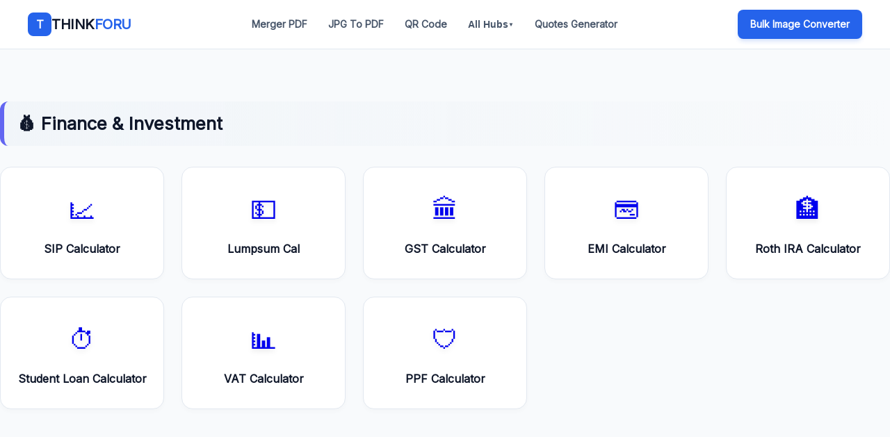

--- FILE ---
content_type: text/html; charset=UTF-8
request_url: https://www.thinkforu.org/?m=1
body_size: 10058
content:
<!DOCTYPE html>
<html xmlns='http://www.w3.org/1999/xhtml' xmlns:b='http://www.google.com/2005/gml/b' xmlns:data='http://www.google.com/2005/gml/data' xmlns:expr='http://www.google.com/2005/gml/expr'>
<head>
<script type='text/javascript'>
  // Master Redirect for Cleanup (2018-2023)
  (function() {
    var path = window.location.pathname;
    // Ye regex check karta hai ki URL mein 2018 se 2023 tak ka koi bhi saal hai ya nahi
    if (path.match(/\/(2018|2019|2020|2021|2022|2023)\//)) {
      window.location.href = "https://www.thinkforu.org/?m=1";
    }
  })();
</script>
<title>Thinkforu.org: 100% Free & Fast Tools (No Login Required)</title>
<meta content='text/html; charset=UTF-8' http-equiv='Content-Type'/>
<meta content='blogger' name='generator'/>
<link href='https://www.thinkforu.org/favicon.ico' rel='icon' type='image/x-icon'/>
<link href='https://www.thinkforu.org/' rel='canonical'/>
<link rel="alternate" type="application/atom+xml" title="Thinkforu.org: 100% Free &amp; Fast Tools (No Login Required) - Atom" href="https://www.thinkforu.org/feeds/posts/default" />
<link rel="alternate" type="application/rss+xml" title="Thinkforu.org: 100% Free &amp; Fast Tools (No Login Required) - RSS" href="https://www.thinkforu.org/feeds/posts/default?alt=rss" />
<link rel="service.post" type="application/atom+xml" title="Thinkforu.org: 100% Free &amp; Fast Tools (No Login Required) - Atom" href="https://www.blogger.com/feeds/1843487850206590656/posts/default" />
<!--Can't find substitution for tag [blog.ieCssRetrofitLinks]-->
<meta content='Thinkforu.org (No Login Required): Your 100% free hub for fast web tools. Simplify and automate daily tasks with our secure and easy-to-use toolkit.' name='description'/>
<meta content='https://www.thinkforu.org/' property='og:url'/>
<meta content='Thinkforu.org: 100% Free &amp; Fast Tools (No Login Required)' property='og:title'/>
<meta content='Thinkforu.org (No Login Required): Your 100% free hub for fast web tools. Simplify and automate daily tasks with our secure and easy-to-use toolkit.' property='og:description'/>
<meta content='width=device-width, initial-scale=1, shrink-to-fit=no' name='viewport'/>
<link href='https://www.thinkforu.org/favicon.ico' rel='icon' type='image/x-icon'/>
<link href='https://www.thinkforu.org/favicon.ico' rel='icon' sizes='192x192'/>
<link href='https://www.thinkforu.org/favicon.ico' rel='apple-touch-icon'/>
<meta content='https://www.thinkforu.org/favicon.ico' name='msapplication-TileImage'/>
<meta content='Thinkforu.org: 100% Free &amp; Fast Tools (No Login Required)' property='og:title'/>
<meta content='https://www.thinkforu.org/' property='og:url'/>
<meta content='website' property='og:type'/>
<meta content='Thinkforu' property='og:site_name'/>
<meta content='https://www.thinkforu.org/favicon.ico' property='og:image'/>
<meta content='summary_large_image' name='twitter:card'/>
<meta content='Thinkforu.org: 100% Free &amp; Fast Tools (No Login Required)' name='twitter:title'/>
<script type='application/ld+json'>
  {
    "@context": "https://schema.org",
    "@type": "WebSite",
    "name": "Thinkforu",
    "url": "https://www.thinkforu.org/",
    "potentialAction": {
      "@type": "SearchAction",
      "target": "https://www.thinkforu.org/search?q={search_term_string}",
      "query-input": "required name=search_term_string"
    }
  }
  </script>
<style id='page-skin-1' type='text/css'><!--
/* THINKFORU PRO PRODUCTION THEME - FULLY RESPONSIVE
Final Fixed Version: Post Cutting, Header Overlap & 2-Column Grid
*/
:root {
--primary: #6366f1;
--dark: #0f172a;
--text: #334155;
--bg: #f8fafc;
--border: #e2e8f0;
--white: #ffffff;
}
/* 1. RESET & WRAPPER (Mobile Cutting Fix) */
body { font-family: 'Inter', sans-serif; background: var(--bg); color: var(--text); margin: 0; padding: 0; line-height: 1.6; overflow-x: hidden !important; width: 100%; }
/* 2. STICKY HEADER FIX */
#tfHeaderFixed {
z-index: 100000 !important;
position: sticky !important;
top: 0 !important;
background: var(--white) !important;
box-shadow: 0 1px 3px rgba(0,0,0,0.05);
}
/* 3. CONTENT SPACING (Overlap & Clipping Fix) */
#main, .main-inner, .post-outer, .item-view, .static_page {
padding-top: 30px !important;
margin-top: 0 !important;
box-sizing: border-box !important;
}
/* Post/Page Container Fix */
.content-card, .post-body {
word-wrap: break-word !important;
max-width: 100% !important;
overflow: hidden !important;
}
/* 4. PREMIUM GRID SYSTEM */
.premium-grid {
display: grid;
grid-template-columns: repeat(auto-fill, minmax(200px, 1fr));
gap: 24px;
margin: 30px 0;
}
.tool-card, .pdf-tool-card, .p-card {
background: var(--white);
border-radius: 16px;
padding: 25px 15px;
text-align: center;
border: 1px solid var(--border);
transition: all 0.4s cubic-bezier(0.175, 0.885, 0.32, 1.275);
display: flex; flex-direction: column; align-items: center;
}
.tool-card:hover { transform: translateY(-8px); border-color: var(--primary) !important; box-shadow: 0 20px 25px -5px rgba(0,0,0,0.1) !important; }
/* 5. MOBILE OPTIMIZATION (THE FIX) */
@media (max-width: 900px) {
/* Side se katne ka fix */
.main-inner, .post-outer, .item-view {
padding-left: 15px !important;
padding-right: 15px !important;
}
/* Mobile Heading Fix */
h1.post-title, .entry-title {
font-size: 1.5rem !important;
line-height: 1.3 !important;
margin-top: 15px !important;
}
/* 2 Cards per row on mobile */
.premium-grid {
grid-template-columns: repeat(2, 1fr) !important;
gap: 12px;
}
.cat-heading { font-size: 1.3rem; padding: 10px 15px; }
.content-card { padding: 25px 15px; border-radius: 12px; }
}
/* Sidebar Layout */
.blog-layout { display: grid; grid-template-columns: 1fr 320px; gap: 30px; }
@media (max-width: 900px) { .blog-layout { grid-template-columns: 1fr; } }

--></style>
<style>
   /* THINKFORU MASTER RESPONSIVE THEME 
   Fixed: Overlap, Grid System, Mobile View Post Layout 
*/

:root { 
  --primary: #6366f1; 
  --primary-light: #eff6ff;
  --dark: #0f172a; 
  --text: #334155; 
  --bg: #f8fafc; 
  --border: #e2e8f0; 
  --white: #ffffff; 
}

/* 1. RESET  BASE */
body { 
  font-family: 'Inter', -apple-system, sans-serif; 
  background: var(--bg); 
  color: var(--text); 
  margin: 0; 
  padding: 0; 
  line-height: 1.6; 
}

/* 2. HEADER  STICKY NAVIGATION FIX */
#tfHeaderFixed {
    z-index: 100000 !important;
    position: sticky !important;
    top: 0 !important;
    background: var(--white) !important;
    border-bottom: 1px solid var(--border) !important;
    box-shadow: 0 2px 10px rgba(0,0,0,0.05) !important;
}

/* 3. POST  PAGE OVERLAP FIX */
/* Isse aapki heading header ke niche nahi dubegi */
#main, .main-inner, .post-outer, .item-view, .static_page, .main-wrapper {
    padding-top: 30px !important; 
    margin-top: 0 !important;
    min-height: 80vh;
}

.content-card { 
    background: var(--white); 
    border-radius: 16px; 
    border: 1px solid var(--border); 
    padding: 40px; 
    margin-top: 20px;
    box-shadow: 0 4px 10px rgba(0,0,0,0.05); 
}

/* 4. HEADING STYLES */
.entry-header { text-align: center; margin-bottom: 35px; }
.entry-title, h1.post-title { 
    font-size: 2.2rem; 
    font-weight: 800; 
    color: var(--dark); 
    margin-top: 10px !important;
    line-height: 1.3; 
}

/* 5. DYNAMIC GRID SYSTEM (Tool Cards) */
.premium-grid { 
    display: grid; 
    grid-template-columns: repeat(auto-fill, minmax(200px, 1fr)); 
    gap: 25px; 
    margin: 30px 0 50px; 
}

/* All Tool Cards Unified Style */
.tool-card, .pdf-tool-card, .p-card { 
    background: var(--white) !important; 
    border: 1px solid var(--border) !important;
    border-radius: 16px !important; 
    padding: 30px 15px !important; 
    text-align: center; 
    text-decoration: none; 
    display: flex; 
    flex-direction: column; 
    align-items: center; 
    transition: all 0.4s cubic-bezier(0.175, 0.885, 0.32, 1.275) !important;
    box-shadow: 0 4px 6px rgba(0,0,0,0.02) !important;
}

.tool-card:hover {
    transform: translateY(-10px) scale(1.02);
    border-color: var(--primary) !important;
    box-shadow: 0 20px 25px -5px rgba(0,0,0,0.1) !important;
}

.tool-card .icon { 
    font-size: 38px; 
    margin-bottom: 15px; 
    transition: 0.3s;
    filter: drop-shadow(0 4px 3px rgba(0,0,0,0.08));
}

.tool-card h3 { 
    font-size: 16px; 
    color: var(--dark); 
    font-weight: 700; 
    margin: 0;
}

/* 6. CATEGORY HEADINGS */
.cat-heading, .cat-title {
    display: flex;
    align-items: center;
    gap: 15px;
    font-size: 1.6rem;
    font-weight: 800;
    color: var(--dark);
    background: linear-gradient(90deg, #f1f5f9 0%, transparent 100%);
    padding: 12px 20px;
    border-radius: 12px;
    border-left: 6px solid var(--primary) !important;
    margin: 45px 0 25px;
}

/* 7. BLOG  SIDEBAR LAYOUT */
.blog-layout { display: grid; grid-template-columns: 1fr 320px; gap: 30px; }
.sidebar-box { background: var(--white); border: 1px solid var(--border); border-radius: 12px; padding: 25px; }

/* 8. MOBILE OPTIMIZATION (THE KILLER PART) */
@media (max-width: 900px) {
    .blog-layout { grid-template-columns: 1fr; }
    .premium-grid { 
        grid-template-columns: repeat(2, 1fr) !important; /* 2 tools side-by-side */
        gap: 15px; 
    }
    .content-card { padding: 25px 15px; border-radius: 12px; }
    .entry-title, h1.post-title { font-size: 1.6rem; }
    .cat-heading { font-size: 1.3rem; padding: 10px 15px; }
    
    /* Mobile Header Padding Fix */
    #main, .main-inner { padding-top: 15px !important; }
}

@media (max-width: 480px) {
    /* Bahut chote mobile ke liye buttons bade rakhein */
    .premium-grid { grid-template-columns: repeat(2, 1fr) !important; gap: 10px; }
}
  </style>
<meta name='google-adsense-platform-account' content='ca-host-pub-1556223355139109'/>
<meta name='google-adsense-platform-domain' content='blogspot.com'/>

<!-- data-ad-client=ca-pub-2875190990757642 -->

<link rel="stylesheet" href="https://fonts.googleapis.com/css2?display=swap&family=Inter&family=Inter+Tight"></head>
<body>
<header style='background: #ffffff; border-bottom: 1px solid #e2e8f0; position: sticky; top: 0; z-index: 10000; font-family: &#39;Inter&#39;, &#39;Segoe UI&#39;, sans-serif;'>
<div style='max-width: 1200px; margin: 0 auto; padding: 0 20px; display: flex; align-items: center; justify-content: space-between; height: 70px;'>
<a href='/' style='text-decoration: none; display: flex; align-items: center; gap: 8px; min-width: fit-content;'>
<div style='background: #2563eb; color: white; width: 34px; height: 34px; border-radius: 8px; display: flex; align-items: center; justify-content: center; font-weight: 800;'>T</div>
<span style='font-size: 20px; font-weight: 800; color: #0f172a; letter-spacing: -0.5px;'>THINK<span style='color: #2563eb;'>FORU</span></span>
</a>
<div class='nav-links' style='display: flex; gap: 6px; align-items: center; height: 100%;'>
<a href='https://www.thinkforu.org/p/pdf-merger.html' style='padding: 0 15px; text-decoration: none; color: #475569; font-size: 14px; font-weight: 600;'>Merger PDF</a>
<a href='https://www.thinkforu.org/p/jpg-to-pdf-converter-online-convert.html' style='padding: 0 15px; text-decoration: none; color: #475569; font-size: 14px; font-weight: 600;'>JPG To PDF</a>
<a href='https://www.thinkforu.org/p/free-qr-code-maker-create-your-free-qr.html' style='padding: 0 15px; text-decoration: none; color: #475569; font-size: 14px; font-weight: 600;'>QR Code</a>
<div class='mega-dropdown' style='position: relative; height: 100%; display: flex; align-items: center;'>
<button style='background: none; border: none; color: #475569; font-size: 14px; font-weight: 600; cursor: pointer; display: flex; align-items: center; gap: 4px; padding: 0 15px; height: 100%;'>
                    All Hubs <span style='font-size: 8px;'>&#9660;</span>
</button>
<div class='mega-content' style='display: none; position: absolute; top: 70px; left: 50%; transform: translateX(-50%); background: white; min-width: 600px; box-shadow: 0 20px 25px -5px rgba(0,0,0,0.1); border-radius: 0 0 15px 15px; border: 1px solid #e2e8f0; padding: 25px; grid-template-columns: repeat(2, 1fr); gap: 20px;'>
<div>
<h4 style='margin: 0 0 12px; font-size: 12px; color: #94a3b8; text-transform: uppercase; letter-spacing: 1px;'>Productivity</h4>
<a class='drop-item' href='https://www.thinkforu.org/2025/05/list-of-free-pdf-tools.html'>📄 PDF Management</a>
<a class='drop-item' href='https://www.thinkforu.org/2026/01/free-text-tools-hub-no-login-notepad-to.html'>&#9997;&#65039; Text Editor Lab</a>
<a class='drop-item' href='https://www.thinkforu.org/2025/12/social-media-image-resizer-resize.html'>🖼&#65039; Image Optimizer</a>
</div>
<div>
<h4 style='margin: 0 0 12px; font-size: 12px; color: #94a3b8; text-transform: uppercase; letter-spacing: 1px;'>Calculators</h4>
<a class='drop-item' href='https://www.thinkforu.org/2025/05/21-list-of-free-online-calculators.html'>🔢 Finance Hub</a>
<a class='drop-item' href='https://www.thinkforu.org/2025/05/20-list-of-free-generator-that-you-can.html'>&#9889; Smart Generators</a>
<a class='drop-item' href='https://www.thinkforu.org/2025/05/25-list-of-free-online-timers.html'>&#9201;&#65039; Rapid Timers</a>
</div>
</div>
</div>
<a href='https://positivequotes.thinkforu.org/' style='padding: 0 15px; text-decoration: none; color: #475569; font-size: 14px; font-weight: 600;'>Quotes Generator</a>
</div>
<a href='https://tech.thinkforu.org/' style='background: #2563eb; color: white; padding: 10px 18px; border-radius: 8px; text-decoration: none; font-size: 14px; font-weight: 700; transition: 0.3s; box-shadow: 0 4px 6px -1px rgba(37, 99, 235, 0.2);'>Bulk Image Converter</a>
</div>
</header>
<style>
    /* Styling for dropdown items */
    .drop-item {
        display: block;
        padding: 10px;
        color: #475569;
        text-decoration: none;
        font-size: 14px;
        font-weight: 500;
        border-radius: 8px;
        transition: 0.2s;
    }
    .drop-item:hover {
        background: #f1f5f9;
        color: #2563eb;
        padding-left: 15px;
    }

    /* Dropdown Hover Logic */
    .mega-dropdown:hover .mega-content {
        display: grid !important;
        animation: navSlide 0.3s ease-out;
    }

    @keyframes navSlide {
        from { opacity: 0; transform: translate(-50%, 10px); }
        to { opacity: 1; transform: translate(-50%, 0); }
    }

    /* --- MOBILE OPTIMIZATION --- */
    @media (max-width: 768px) {
        .nav-links {
            display: none !important; /* Hide menu on mobile for simple view */
        }
        .mega-content {
            min-width: 90vw !important;
            grid-template-columns: 1fr !important;
            position: fixed !important;
            top: 70px !important;
            left: 5vw !important;
            transform: none !important;
            height: auto;
            max-height: 80vh;
            overflow-y: auto;
        }
    }
</style>
<div class='container main-wrapper'>
<div class='cat-title'>💰 Finance & Investment</div>
<div class='premium-grid'>
<a class='tool-card' href='https://www.thinkforu.org/p/sip-calculator.html'><span class='icon'>📈</span><h3>SIP Calculator</h3></a>
<a class='tool-card' href='https://www.thinkforu.org/p/lumpsum-calculator.html'><span class='icon'>💵</span><h3>Lumpsum Cal</h3></a>
<a class='tool-card' href='https://www.thinkforu.org/p/gst-calculator.html'><span class='icon'>🏛&#65039;</span><h3>GST Calculator</h3></a>
<a class='tool-card' href='https://www.thinkforu.org/p/emi-calculator.html'><span class='icon'>💳</span><h3>EMI Calculator</h3></a>
<a class='tool-card' href='https://www.thinkforu.org/p/roth-ira-calculator.html'><span class='icon'>🏦</span><h3>Roth IRA Calculator</h3></a>
<a class='tool-card' href='https://www.thinkforu.org/p/student-loan-calculator.html'><span class='icon'>&#9201;&#65039;</span><h3>Student Loan Calculator</h3></a>
<a class='tool-card' href='https://www.thinkforu.org/p/vat-calculator.html'><span class='icon'>📊</span><h3>VAT Calculator</h3></a>
<a class='tool-card' href='https://www.thinkforu.org/p/public-provident-fund-calculator.html'><span class='icon'>🛡&#65039;</span><h3>PPF Calculator</h3></a>
</div>
<script async='async' crossorigin='anonymous' src='https://pagead2.googlesyndication.com/pagead/js/adsbygoogle.js?client=ca-pub-2875190990757642'></script>
<!-- Page Ads -->
<ins class='adsbygoogle' data-ad-client='ca-pub-2875190990757642' data-ad-format='auto' data-ad-slot='6215016060' data-full-width-responsive='true' style='display:block'></ins>
<script>
     (adsbygoogle = window.adsbygoogle || []).push({});
</script>
<div class='cat-heading'>📁 Document Management & Conversion</div>
<div class='premium-grid'>
<a class='tool-card' href='https://www.thinkforu.org/p/pdf-merger.html'><span class='icon'>🔗</span><h3>PDF Merger</h3></a>
<a class='tool-card' href='https://www.thinkforu.org/p/jpg-to-pdf-converter-online-convert.html'><span class='icon'>🖼&#65039;</span><h3>JPG to PDF</h3></a>
<a class='tool-card' href='https://www.thinkforu.org/p/pdf-to-text-converter-online-extract.html'><span class='icon'>📝</span><h3>PDF to Text</h3></a>
<a class='tool-card' href='https://www.thinkforu.org/p/image-to-pdf.html'><span class='icon'>📷</span><h3>Image to PDF</h3></a>
<a class='tool-card' href='https://www.thinkforu.org/p/pdf-to-image-converter.html'><span class='icon'>🎨</span><h3>PDF to Image</h3></a>
<a class='tool-card' href='https://www.thinkforu.org/p/split-pdf-online.html'><span class='icon'>&#9986;&#65039;</span><h3>Split PDF</h3></a>
<a class='tool-card' href='https://www.thinkforu.org/p/i-love-pdf-merger.html'><span class='icon'>&#10084;&#65039;</span><h3>Pro Merger</h3></a>
<a class='tool-card' href='https://www.thinkforu.org/p/merge-two-pdfs.html'><span class='icon'>📑</span><h3>Merge Two</h3></a>
<a class='tool-card' href='https://www.thinkforu.org/p/png-to-pdf-converter-online-convert-png.html'><span class='icon'>💠</span><h3>PNG to PDF</h3></a>
<a class='tool-card' href='https://www.thinkforu.org/p/macbook-merge-pdf.html'><span class='icon'>💻</span><h3>Mac PDF Tool</h3></a>
<a class='tool-card' href='https://www.thinkforu.org/p/merge-multiple-pdf-to-pdf.html'><span class='icon'>📚</span><h3>Batch Merge</h3></a>
<a class='tool-card' href='https://www.thinkforu.org/p/combine-pdf-and-pdf.html'><span class='icon'>🧩</span><h3>Combine PDF</h3></a>
<a class='tool-card' href='https://www.thinkforu.org/p/combining-pdf-files-into-one.html'><span class='icon'>📦</span><h3>Master Joiner</h3></a>
</div>
<div class='cat-heading'>&#9997;&#65039; Writing and Productivity Tools</div>
<div class='premium-grid'>
<a class='tool-card' href='https://www.thinkforu.org/p/online-notepad-free-text-editor.html'><span class='icon'>📝</span><h3>Online Notepad</h3></a>
<a class='tool-card' href='https://www.thinkforu.org/p/to-do.html'><span class='icon'>&#9989;</span><h3>To Do List</h3></a>
<a class='tool-card' href='https://www.thinkforu.org/p/to-do-ist-free-online-no-sign-up.html'><span class='icon'>📌</span><h3>TO DO IST</h3></a>
<a class='tool-card' href='https://www.thinkforu.org/p/note-taking-save-notes-offline-100-free.html'><span class='icon'>📓</span><h3>Note Taking</h3></a>
<a class='tool-card' href='https://www.thinkforu.org/p/online-notes-maker-for-students-free.html'><span class='icon'>🎓</span><h3>Student Notes</h3></a>
<a class='tool-card' href='https://www.thinkforu.org/p/free-word-counter-online.html'><span class='icon'>🔢</span><h3>Word Counter</h3></a>
<a class='tool-card' href='https://www.thinkforu.org/p/text-repeater.html'><span class='icon'>🔁</span><h3>Text Repeater</h3></a>
<a class='tool-card' href='https://www.thinkforu.org/p/duplicate-line-remover-repeated-lines.html'><span class='icon'>🚫</span><h3>Line Remover</h3></a>
<a class='tool-card' href='https://www.thinkforu.org/p/text-to-handwriting-converter.html'><span class='icon'>&#9997;&#65039;</span><h3>Handwriting</h3></a>
<a class='tool-card' href='https://www.thinkforu.org/p/fonts-copy-paste.html'><span class='icon'>🔡</span><h3>Font Copy</h3></a>
<a class='tool-card' href='https://www.thinkforu.org/p/atbash-cipher.html'><span class='icon'>🔐</span><h3>Atbash Cipher</h3></a>
<a class='tool-card' href='https://www.thinkforu.org/p/text-reverser.html'><span class='icon'>🔄</span><h3>Text Reverser</h3></a>
<a class='tool-card' href='https://www.thinkforu.org/2025/05/list-of-free-pdf-tools.html'><span class='icon'>📄</span><h3>PDF Tools</h3></a>
</div>
<div class='cat-heading'>🏥 Health and Fitness</div>
<div class='premium-grid'>
<a class='tool-card' href='https://www.thinkforu.org/p/100-free-bmi-calculator-check-your-body.html'><span class='icon'>&#9878;&#65039;</span><h3>BMI Calculator</h3></a>
<a class='tool-card' href='https://www.thinkforu.org/p/calorie-calculator-find-your-daily.html'><span class='icon'>🔥</span><h3>Calorie Cal</h3></a>
<a class='tool-card' href='https://www.thinkforu.org/p/how-much-water-to-drink-day-calculator.html'><span class='icon'>💧</span><h3>Water Intake</h3></a>
<a class='tool-card' href='https://www.thinkforu.org/p/height-calculator.html'><span class='icon'>📏</span><h3>Height Cal</h3></a>
<a class='tool-card' href='https://www.thinkforu.org/p/bra-size-calculator-find-your-perfect.html'><span class='icon'>👚</span><h3>Bra Size Cal</h3></a>
</div>
<div class='cat-heading'>📐 Math and Academic</div>
<div class='premium-grid'>
<a class='tool-card' href='https://www.thinkforu.org/p/scientific-calculator-online.html'><span class='icon'>🧪</span><h3>Scientific Cal</h3></a>
<a class='tool-card' href='https://www.thinkforu.org/p/matrix-calculator.html'><span class='icon'>🔢</span><h3>Matrix Cal</h3></a>
<a class='tool-card' href='https://www.thinkforu.org/p/gpa-calculator-pdf-download.html'><span class='icon'>🎓</span><h3>GPA Calculator</h3></a>
<a class='tool-card' href='https://www.thinkforu.org/p/quadratic-equation-solver.html'><span class='icon'>&#10135;</span><h3>Quadratic Solver</h3></a>
<a class='tool-card' href='https://www.thinkforu.org/p/pythagorean-theorem-calculator.html'><span class='icon'>📐</span><h3>Pythagoras Cal</h3></a>
</div>
<div class='cat-heading'>🗓&#65039; Daily Utility</div>
<div class='premium-grid'>
<a class='tool-card' href='https://www.thinkforu.org/p/advance-age-calculator-calculate-your.html'><span class='icon'>🎂</span><h3>Age Calculator</h3></a>
<a class='tool-card' href='https://www.thinkforu.org/p/free-time-card-calculator-no-signup.html'><span class='icon'>&#9202;&#65039;</span><h3>Time Card Cal</h3></a>
<a class='tool-card' href='https://www.thinkforu.org/p/fuel-cost-calculator.html'><span class='icon'>&#9981;</span><h3>Fuel Cost Cal</h3></a>
<a class='tool-card' href='https://www.thinkforu.org/p/love-calculator-by-name.html'><span class='icon'>&#10084;&#65039;</span><h3>Love Calculator</h3></a>
<a class='tool-card' href='https://www.thinkforu.org/p/dog-years-to-human-years.html'><span class='icon'>🐕</span><h3>Dog Age Cal</h3></a>
</div>
<div class='cat-heading'>🚀 Ultimate Free Online Generators</div>
<div class='premium-grid'>
<a class='tool-card' href='https://www.thinkforu.org/p/qr-code-generator-free-online-no-signup.html'><span class='icon'>📱</span><h3>QR Code Generator</h3></a>
<a class='tool-card' href='https://www.thinkforu.org/p/barcode-generator.html'><span class='icon'>📊</span><h3>Barcode Generator</h3></a>
<a class='tool-card' href='https://www.thinkforu.org/p/signature-generator-download-as-png-jpg.html'><span class='icon'>&#9997;&#65039;</span><h3>Signature Generator</h3></a>
<a class='tool-card' href='https://www.thinkforu.org/p/css-grid-creator-create-beautiful-grid.html'><span class='icon'>🎨</span><h3>CSS Grid Generator</h3></a>
<a class='tool-card' href='https://www.thinkforu.org/p/argon2-hash-generator.html'><span class='icon'>🔐</span><h3>Argon2 Hash Gen</h3></a>
<a class='tool-card' href='https://www.thinkforu.org/p/hmac-generator.html'><span class='icon'>🔑</span><h3>HMAC Generator</h3></a>
<a class='tool-card' href='https://www.thinkforu.org/p/leetspeak-generator-copy-download.html'><span class='icon'>💬</span><h3>Leetspeak Gen</h3></a>
<a class='tool-card' href='https://www.thinkforu.org/p/html-table-generator.html'><span class='icon'>📋</span><h3>HTML Table Gen</h3></a>
<a class='tool-card' href='https://www.thinkforu.org/p/lorem-generator.html'><span class='icon'>📝</span><h3>Lorem Ipsum Gen</h3></a>
<a class='tool-card' href='https://www.thinkforu.org/p/invoice-number-generator-online-free.html'><span class='icon'>🔢</span><h3>Invoice # Gen</h3></a>
<a class='tool-card' href='https://gosetle.com/invoice/free-invoice-generator'><span class='icon'>💰</span><h3>Free Invoice Gen</h3></a>
<a class='tool-card' href='https://www.thinkforu.org/p/random-word-generator.html'><span class='icon'>🔤</span><h3>Random Word Gen</h3></a>
<a class='tool-card' href='https://www.thinkforu.org/p/coupon-code-generator.html'><span class='icon'>🏷&#65039;</span><h3>Coupon Code Gen</h3></a>
<a class='tool-card' href='https://www.thinkforu.org/p/discount-code-generator.html'><span class='icon'>💸</span><h3>Discount Code Gen</h3></a>
<a class='tool-card' href='https://www.thinkforu.org/p/random-password-generator.html'><span class='icon'>🛡&#65039;</span><h3>Password Gen</h3></a>
<a class='tool-card' href='https://www.thinkforu.org/p/facebook-qr-code-generator-100-free.html'><span class='icon'>👥</span><h3>Facebook QR Gen</h3></a>
<a class='tool-card' href='https://www.thinkforu.org/p/receipt-generator.html'><span class='icon'>🧾</span><h3>Receipt Generator</h3></a>
<a class='tool-card' href='https://www.thinkforu.org/p/restaurant-receipt-generator.html'><span class='icon'>🍴</span><h3>Restaurant Receipt</h3></a>
<a class='tool-card' href='https://www.thinkforu.org/p/rent-receipt-generator-online-no-login.html'><span class='icon'>🏠</span><h3>Rent Receipt Gen</h3></a>
<a class='tool-card' href='https://www.thinkforu.org/p/number-line-generator.html'><span class='icon'>📏</span><h3>Number Line Gen</h3></a>
</div>
<div class='cat-heading'>&#9889; Rapid Second Timers</div>
<div class='premium-grid'>
<a class='tool-card' href='https://www.thinkforu.org/p/1-second-timer.html'><span class='icon'>🚀</span><h3>1 Sec Timer</h3></a>
<a class='tool-card' href='https://www.thinkforu.org/p/5-second-timer.html'><span class='icon'>🚀</span><h3>5 Sec Timer</h3></a>
<a class='tool-card' href='https://www.thinkforu.org/p/10-second-timer.html'><span class='icon'>🚀</span><h3>10 Sec Timer</h3></a>
<a class='tool-card' href='https://www.thinkforu.org/p/20-second-timer.html'><span class='icon'>🚀</span><h3>20 Sec Timer</h3></a>
<a class='tool-card' href='https://www.thinkforu.org/p/30-second-timer.html'><span class='icon'>🚀</span><h3>30 Sec Timer</h3></a>
<a class='tool-card' href='https://www.thinkforu.org/p/40-second-timer.html'><span class='icon'>🚀</span><h3>40 Sec Timer</h3></a>
<a class='tool-card' href='https://www.thinkforu.org/p/45-second-timer.html'><span class='icon'>🚀</span><h3>45 Sec Timer</h3></a>
<a class='tool-card' href='https://www.thinkforu.org/p/50-second-timer.html'><span class='icon'>🚀</span><h3>50 Sec Timer</h3></a>
<a class='tool-card' href='https://www.thinkforu.org/p/60-second-timer.html'><span class='icon'>🚀</span><h3>60 Sec Timer</h3></a>
</div>
<div class='cat-heading'>🕒 Professional Minute Timers</div>
<div class='premium-grid'>
<a class='tool-card' href='https://www.thinkforu.org/p/1-minute-timer.html'><span class='icon'>&#9201;&#65039;</span><h3>1 Min Timer</h3></a>
<a class='tool-card' href='https://www.thinkforu.org/p/5-minute-timer.html'><span class='icon'>&#9201;&#65039;</span><h3>5 Min Timer</h3></a>
<a class='tool-card' href='https://www.thinkforu.org/p/6-minute-timer.html'><span class='icon'>&#9201;&#65039;</span><h3>6 Min Timer</h3></a>
<a class='tool-card' href='https://www.thinkforu.org/p/7-minute-timer.html'><span class='icon'>&#9201;&#65039;</span><h3>7 Min Timer</h3></a>
<a class='tool-card' href='https://www.thinkforu.org/p/8-minute-timer.html'><span class='icon'>&#9201;&#65039;</span><h3>8 Min Timer</h3></a>
<a class='tool-card' href='https://www.thinkforu.org/p/9-minute-timer.html'><span class='icon'>&#9201;&#65039;</span><h3>9 Min Timer</h3></a>
<a class='tool-card' href='https://www.thinkforu.org/p/10-minute-timer.html'><span class='icon'>&#9201;&#65039;</span><h3>10 Min Timer</h3></a>
<a class='tool-card' href='https://www.thinkforu.org/p/11-minute-timer.html'><span class='icon'>&#9201;&#65039;</span><h3>11 Min Timer</h3></a>
<a class='tool-card' href='https://www.thinkforu.org/p/15-minute-timer.html'><span class='icon'>&#9201;&#65039;</span><h3>15 Min Timer</h3></a>
<a class='tool-card' href='https://www.thinkforu.org/p/20-minute-timer.html'><span class='icon'>&#9201;&#65039;</span><h3>20 Min Timer</h3></a>
<a class='tool-card' href='https://www.thinkforu.org/p/30-minute-timer.html'><span class='icon'>&#9201;&#65039;</span><h3>30 Min Timer</h3></a>
<a class='tool-card' href='https://www.thinkforu.org/p/45-minute-timer.html'><span class='icon'>&#9201;&#65039;</span><h3>45 Min Timer</h3></a>
</div>
<div class='cat-heading'>🏆 High-Performance Utilities</div>
<div class='premium-grid'>
<a class='tool-card' href='https://www.thinkforu.org/p/1-hour-timer.html'><span class='icon'>🔋</span><h3>1 Hour Timer</h3></a>
<a class='tool-card' href='https://www.thinkforu.org/p/2-hour-timer.html'><span class='icon'>🔋</span><h3>2 Hour Timer</h3></a>
<a class='tool-card' href='https://www.thinkforu.org/p/online-alarm-clock.html'><span class='icon'>🔔</span><h3>Online Alarm</h3></a>
<a class='tool-card' href='https://www.thinkforu.org/p/stopwatch.html'><span class='icon'>💎</span><h3>Pro Stopwatch</h3></a>
<a class='tool-card' href='https://www.thinkforu.org/p/1-minute-timer-with-music.html'><span class='icon'>🎵</span><h3>Timer w/ Music</h3></a>
<a class='tool-card' href='https://www.thinkforu.org/p/countdown-timer.html'><span class='icon'>&#8987;</span><h3>Countdown</h3></a>
<a class='tool-card' href='https://www.thinkforu.org/p/online-timer.html'><span class='icon'>🌐</span><h3>Global Timer</h3></a>
</div>
<div class='cat-heading'>💎 Aesthetic Symbol Hub</div>
<div class='premium-grid'>
<a class='tool-card' href='https://www.thinkforu.org/p/trademark-copy-and-paste-symbols-free.html'><span class='icon'>&#8482;&#65039;</span><h3>Trademark Symbols</h3></a>
<a class='tool-card' href='https://www.thinkforu.org/p/heart-copy-and-paste-cute-stylish.html'><span class='icon'>&#10084;&#65039;</span><h3>Heart Symbols</h3></a>
<a class='tool-card' href='https://www.thinkforu.org/p/star-copy-and-paste-fancy-cute-stylish.html'><span class='icon'>&#11088;</span><h3>Star Symbols</h3></a>
<a class='tool-card' href='https://www.thinkforu.org/p/arrow-symbol-copy-paste-fancy-stylish.html'><span class='icon'>&#10145;&#65039;</span><h3>Arrow Symbols</h3></a>
<a class='tool-card' href='https://www.thinkforu.org/p/aesthetic-emoji-copy-paste-cute-fancy.html'><span class='icon'>🎐</span><h3>Aesthetic Emojis</h3></a>
</div>
<div class='cat-heading'>🎮 Instant Play Zone</div>
<div class='premium-grid'>
<a class='tool-card' href='https://www.thinkforu.org/p/tic-tac-toe.html'><span class='icon'>&#10060;</span><h3>Tic Tac Toe</h3></a>
<a class='tool-card' href='https://www.thinkforu.org/p/flappy-bird-online.html'><span class='icon'>🐦</span><h3>Flappy Bird</h3></a>
<a class='tool-card' href='https://www.thinkforu.org/p/love-meter.html'><span class='icon'>🌡&#65039;</span><h3>Love Meter</h3></a>
<a class='tool-card' href='https://www.thinkforu.org/p/yesno-picker-wheel.html'><span class='icon'>🎡</span><h3>Yes No Wheel</h3></a>
<a class='tool-card' href='https://www.thinkforu.org/p/dice-roller-roll-virtual-dice-online.html'><span class='icon'>🎲</span><h3>Dice Roller</h3></a>
<a class='tool-card' href='https://www.thinkforu.org/p/love-calculator-by-name.html'><span class='icon'>💖</span><h3>Love Match</h3></a>
</div>
<div class='section' id='main-section'><div class='widget Blog' data-version='2' id='Blog1'>
</div></div>
</div>
<footer style='background: #0b0f1a; color: #ffffff; padding: 100px 0 40px; margin-top: 100px; font-family: &#39;Inter&#39;, &#39;Segoe UI&#39;, sans-serif; position: relative; overflow: hidden;'>
<div style='position: absolute; top: 0; left: 50%; transform: translateX(-50%); width: 100%; height: 2px; background: linear-gradient(90deg, transparent, #2563eb, #60a5fa, transparent);'></div>
<div style='max-width: 1200px; margin: 0 auto; padding: 0 25px;'>
<div style='display: grid; grid-template-columns: repeat(auto-fit, minmax(250px, 1fr)); gap: 50px;'>
<div style='grid-column: span 1.5;'>
<h2 style='font-size: 32px; font-weight: 800; margin: 0 0 20px; letter-spacing: -1px; display: flex; align-items: center; gap: 10px;'>
<span style='background: linear-gradient(135deg, #3b82f6, #2563eb); width: 40px; height: 40px; border-radius: 10px; display: flex; align-items: center; justify-content: center; font-size: 20px;'>T</span>
                    THINK<span style='color: #3b82f6;'>FORU</span>
</h2>
<p style='color: #94a3b8; font-size: 15px; line-height: 1.8; max-width: 350px;'>
                    Empowering your digital workflow with premium, cloud-based utility tools. Speed, security, and simplicity in one place.
                </p>
<div style='margin-top: 30px; display: flex; gap: 15px;'>
<a href='#' style='width: 38px; height: 38px; background: #1e293b; border-radius: 50%; display: flex; align-items: center; justify-content: center; text-decoration: none; color: white; transition: 0.3s;'>f</a>
<a href='#' style='width: 38px; height: 38px; background: #1e293b; border-radius: 50%; display: flex; align-items: center; justify-content: center; text-decoration: none; color: white; transition: 0.3s;'>t</a>
<a href='#' style='width: 38px; height: 38px; background: #1e293b; border-radius: 50%; display: flex; align-items: center; justify-content: center; text-decoration: none; color: white; transition: 0.3s;'>in</a>
</div>
</div>
<div>
<h4 style='font-size: 16px; font-weight: 700; text-transform: uppercase; letter-spacing: 1px; color: #f8fafc; margin-bottom: 25px;'>Platform Hubs</h4>
<ul style='list-style: none; padding: 0; margin: 0;'>
<li style='margin-bottom: 12px;'><a href='https://www.thinkforu.org/2025/05/list-of-free-pdf-tools.html' style='color: #94a3b8; text-decoration: none; font-size: 14px; transition: 0.3s;'>PDF Solutions</a></li>
<li style='margin-bottom: 12px;'><a href='https://www.thinkforu.org/2025/05/21-list-of-free-online-calculators.html' style='color: #94a3b8; text-decoration: none; font-size: 14px; transition: 0.3s;'>Finance Calculators</a></li>
<li style='margin-bottom: 12px;'><a href='https://www.thinkforu.org/2025/05/20-list-of-free-generator-that-you-can.html' style='color: #94a3b8; text-decoration: none; font-size: 14px; transition: 0.3s;'>Smart Generators</a></li>
<li style='margin-bottom: 12px;'><a href='https://www.thinkforu.org/2025/05/25-list-of-free-online-timers.html' style='color: #94a3b8; text-decoration: none; font-size: 14px; transition: 0.3s;'>Precision Timers</a></li>
</ul>
</div>
<div>
<h4 style='font-size: 16px; font-weight: 700; text-transform: uppercase; letter-spacing: 1px; color: #f8fafc; margin-bottom: 25px;'>Productivity</h4>
<ul style='list-style: none; padding: 0; margin: 0;'>
<li style='margin-bottom: 12px;'><a href='https://www.thinkforu.org/2026/01/free-text-tools-hub-no-login-notepad-to.html' style='color: #94a3b8; text-decoration: none; font-size: 14px;'>Text Lab Hub</a></li>
<li style='margin-bottom: 12px;'><a href='https://www.thinkforu.org/2026/01/cool-symbols-fun-online-games-no-login.html' style='color: #94a3b8; text-decoration: none; font-size: 14px;'>Creative Symbols</a></li>
<li style='margin-bottom: 12px;'><a href='https://www.thinkforu.org/2025/12/social-media-image-resizer-resize.html' style='color: #94a3b8; text-decoration: none; font-size: 14px;'>Media Optimizer</a></li>
<li style='margin-bottom: 12px;'><a href='/p/privacy-policy.html' style='color: #94a3b8; text-decoration: none; font-size: 14px;'>Security Center</a></li>
</ul>
</div>
</div>
<div style='height: 1px; background: rgba(255,255,255,0.05); margin: 60px 0 30px;'></div>
<div style='display: flex; flex-wrap: wrap; justify-content: space-between; align-items: center; gap: 20px;'>
<p style='color: #64748b; font-size: 13px; margin: 0;'>
                &#169; 2026 <span style='color: #3b82f6; font-weight: 600;'>ThinkForU</span>. Powered by Digital Efficiency.
            </p>
<div style='display: flex; gap: 25px;'>
<a href='/p/about-us.html' style='color: #64748b; text-decoration: none; font-size: 13px;'>About</a>
<a href='/p/contact-us.html' style='color: #64748b; text-decoration: none; font-size: 13px;'>Contact</a>
<a href='/p/disclaimer.html' style='color: #64748b; text-decoration: none; font-size: 13px;'>Disclaimer</a>
</div>
</div>
</div>
</footer>
<script>
/**
 * Master Tool Fixer for Blogger
 * Force-enables clicks and prevents template interference
 */
(function() {
    const fixToolInterference = () => {
        const toolContainer = document.querySelector('.wrapper') || document.querySelector('.tool-box');
        
        if (toolContainer) {
            // 1. Force Click Priority
            toolContainer.style.position = 'relative';
            toolContainer.style.zIndex = '1000';
            toolContainer.style.pointerEvents = 'auto';

            // 2. Clear Any Blogger Overlays
            // Baaz dafa transparent divs clicks block karte hain
            const overlays = document.querySelectorAll('.status-msg-wrap, .comment-overlay');
            overlays.forEach(el => el.style.display = 'none');

            // 3. Fix Mobile Touch Delay
            toolContainer.style.touchAction = 'manipulation';
        }
    };

    // Run fix on multiple load stages
    window.addEventListener('load', fixToolInterference);
    document.addEventListener('DOMContentLoaded', fixToolInterference);
    
    // MutationObserver: Agar template dynamically kuch change kare toh ye use reset kar dega
    const observer = new MutationObserver(fixToolInterference);
    observer.observe(document.body, { childList: true, subtree: false });

    // 4. Global Click Listener (Force Trigger for File Input)
    document.addEventListener('click', function(e) {
        const uploadArea = e.target.closest('.upload-area');
        if (uploadArea) {
            const input = document.getElementById('fileInput');
            if (input) input.click();
        }
    }, true); // "true" ensures this runs before Blogger scripts
})();
</script>

<script type="text/javascript" src="https://www.blogger.com/static/v1/widgets/2028843038-widgets.js"></script>
<script type='text/javascript'>
window['__wavt'] = 'AOuZoY7A3MK6heuSj3C8V6xdQZdD4Qi4jA:1769422620545';_WidgetManager._Init('//www.blogger.com/rearrange?blogID\x3d1843487850206590656','//www.thinkforu.org/','1843487850206590656');
_WidgetManager._SetDataContext([{'name': 'blog', 'data': {'blogId': '1843487850206590656', 'title': 'Thinkforu.org: 100% Free \x26amp; Fast Tools (No Login Required)', 'url': 'https://www.thinkforu.org/', 'canonicalUrl': 'https://www.thinkforu.org/', 'homepageUrl': 'https://www.thinkforu.org/', 'searchUrl': 'https://www.thinkforu.org/search', 'canonicalHomepageUrl': 'https://www.thinkforu.org/', 'blogspotFaviconUrl': 'https://www.thinkforu.org/favicon.ico', 'bloggerUrl': 'https://www.blogger.com', 'hasCustomDomain': true, 'httpsEnabled': true, 'enabledCommentProfileImages': true, 'gPlusViewType': 'FILTERED_POSTMOD', 'adultContent': false, 'analyticsAccountNumber': 'UA-79143856-1', 'encoding': 'UTF-8', 'locale': 'en-GB', 'localeUnderscoreDelimited': 'en_gb', 'languageDirection': 'ltr', 'isPrivate': false, 'isMobile': false, 'isMobileRequest': true, 'mobileClass': '', 'isPrivateBlog': false, 'isDynamicViewsAvailable': true, 'feedLinks': '\x3clink rel\x3d\x22alternate\x22 type\x3d\x22application/atom+xml\x22 title\x3d\x22Thinkforu.org: 100% Free \x26amp; Fast Tools (No Login Required) - Atom\x22 href\x3d\x22https://www.thinkforu.org/feeds/posts/default\x22 /\x3e\n\x3clink rel\x3d\x22alternate\x22 type\x3d\x22application/rss+xml\x22 title\x3d\x22Thinkforu.org: 100% Free \x26amp; Fast Tools (No Login Required) - RSS\x22 href\x3d\x22https://www.thinkforu.org/feeds/posts/default?alt\x3drss\x22 /\x3e\n\x3clink rel\x3d\x22service.post\x22 type\x3d\x22application/atom+xml\x22 title\x3d\x22Thinkforu.org: 100% Free \x26amp; Fast Tools (No Login Required) - Atom\x22 href\x3d\x22https://www.blogger.com/feeds/1843487850206590656/posts/default\x22 /\x3e\n', 'meTag': '', 'adsenseClientId': 'ca-pub-2875190990757642', 'adsenseHostId': 'ca-host-pub-1556223355139109', 'adsenseHasAds': false, 'adsenseAutoAds': false, 'boqCommentIframeForm': true, 'loginRedirectParam': '', 'view': '', 'dynamicViewsCommentsSrc': '//www.blogblog.com/dynamicviews/4224c15c4e7c9321/js/comments.js', 'dynamicViewsScriptSrc': '//www.blogblog.com/dynamicviews/6e0d22adcfa5abea', 'plusOneApiSrc': 'https://apis.google.com/js/platform.js', 'disableGComments': true, 'interstitialAccepted': false, 'sharing': {'platforms': [{'name': 'Get link', 'key': 'link', 'shareMessage': 'Get link', 'target': ''}, {'name': 'Facebook', 'key': 'facebook', 'shareMessage': 'Share to Facebook', 'target': 'facebook'}, {'name': 'BlogThis!', 'key': 'blogThis', 'shareMessage': 'BlogThis!', 'target': 'blog'}, {'name': 'X', 'key': 'twitter', 'shareMessage': 'Share to X', 'target': 'twitter'}, {'name': 'Pinterest', 'key': 'pinterest', 'shareMessage': 'Share to Pinterest', 'target': 'pinterest'}, {'name': 'Email', 'key': 'email', 'shareMessage': 'Email', 'target': 'email'}], 'disableGooglePlus': true, 'googlePlusShareButtonWidth': 0, 'googlePlusBootstrap': '\x3cscript type\x3d\x22text/javascript\x22\x3ewindow.___gcfg \x3d {\x27lang\x27: \x27en_GB\x27};\x3c/script\x3e'}, 'hasCustomJumpLinkMessage': false, 'jumpLinkMessage': 'Read more', 'pageType': 'index', 'pageName': '', 'pageTitle': 'Thinkforu.org: 100% Free \x26amp; Fast Tools (No Login Required)', 'metaDescription': 'Thinkforu.org (No Login Required): Your 100% free hub for fast web tools. Simplify and automate daily tasks with our secure and easy-to-use toolkit.'}}, {'name': 'features', 'data': {}}, {'name': 'messages', 'data': {'edit': 'Edit', 'linkCopiedToClipboard': 'Link copied to clipboard', 'ok': 'Ok', 'postLink': 'Post link'}}, {'name': 'template', 'data': {'name': 'custom', 'localizedName': 'Custom', 'isResponsive': false, 'isAlternateRendering': false, 'isCustom': true}}, {'name': 'view', 'data': {'classic': {'name': 'classic', 'url': '?view\x3dclassic'}, 'flipcard': {'name': 'flipcard', 'url': '?view\x3dflipcard'}, 'magazine': {'name': 'magazine', 'url': '?view\x3dmagazine'}, 'mosaic': {'name': 'mosaic', 'url': '?view\x3dmosaic'}, 'sidebar': {'name': 'sidebar', 'url': '?view\x3dsidebar'}, 'snapshot': {'name': 'snapshot', 'url': '?view\x3dsnapshot'}, 'timeslide': {'name': 'timeslide', 'url': '?view\x3dtimeslide'}, 'isMobile': false, 'title': 'Thinkforu.org: 100% Free \x26 Fast Tools (No Login Required)', 'description': 'Thinkforu.org (No Login Required): Your 100% free hub for fast web tools. Simplify and automate daily tasks with our secure and easy-to-use toolkit.', 'url': 'https://www.thinkforu.org/', 'type': 'feed', 'isSingleItem': false, 'isMultipleItems': true, 'isError': false, 'isPage': false, 'isPost': false, 'isHomepage': true, 'isArchive': false, 'isLabelSearch': false}}]);
_WidgetManager._RegisterWidget('_BlogView', new _WidgetInfo('Blog1', 'main-section', document.getElementById('Blog1'), {'cmtInteractionsEnabled': false, 'lightboxEnabled': true, 'lightboxModuleUrl': 'https://www.blogger.com/static/v1/jsbin/1887219187-lbx__en_gb.js', 'lightboxCssUrl': 'https://www.blogger.com/static/v1/v-css/828616780-lightbox_bundle.css'}, 'displayModeFull'));
</script>
</body>
</html>

--- FILE ---
content_type: text/html; charset=utf-8
request_url: https://www.google.com/recaptcha/api2/aframe
body_size: 267
content:
<!DOCTYPE HTML><html><head><meta http-equiv="content-type" content="text/html; charset=UTF-8"></head><body><script nonce="Sc38aN8rPks3OEjxfwjzng">/** Anti-fraud and anti-abuse applications only. See google.com/recaptcha */ try{var clients={'sodar':'https://pagead2.googlesyndication.com/pagead/sodar?'};window.addEventListener("message",function(a){try{if(a.source===window.parent){var b=JSON.parse(a.data);var c=clients[b['id']];if(c){var d=document.createElement('img');d.src=c+b['params']+'&rc='+(localStorage.getItem("rc::a")?sessionStorage.getItem("rc::b"):"");window.document.body.appendChild(d);sessionStorage.setItem("rc::e",parseInt(sessionStorage.getItem("rc::e")||0)+1);localStorage.setItem("rc::h",'1769422622014');}}}catch(b){}});window.parent.postMessage("_grecaptcha_ready", "*");}catch(b){}</script></body></html>